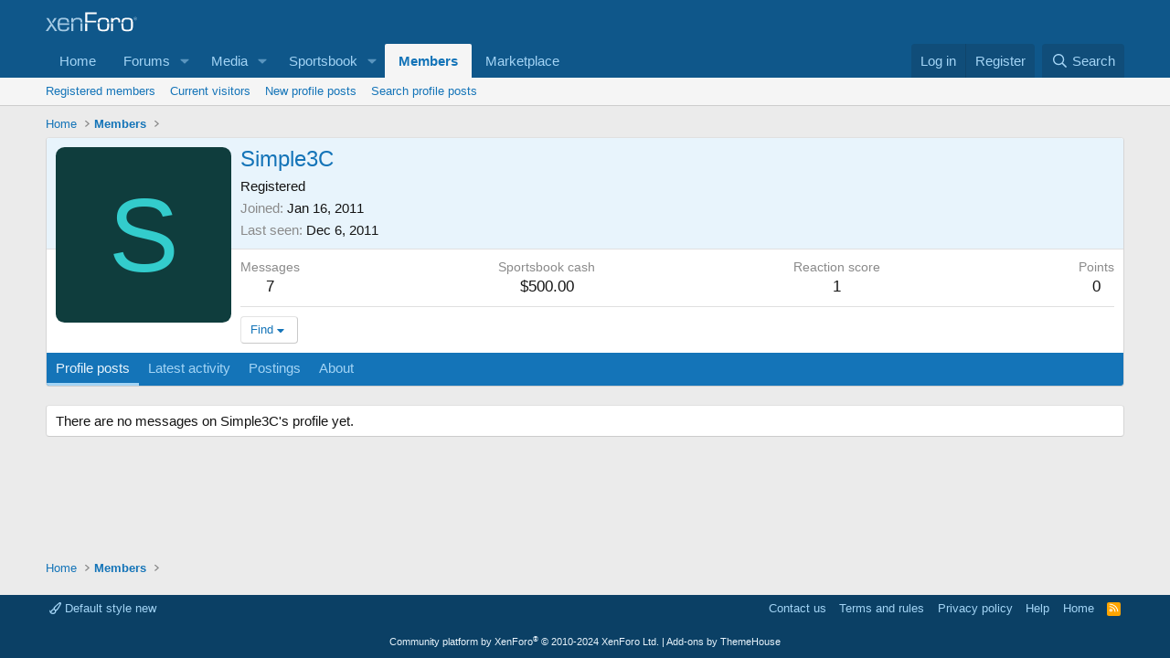

--- FILE ---
content_type: text/html; charset=utf-8
request_url: https://www.google.com/recaptcha/api2/aframe
body_size: 267
content:
<!DOCTYPE HTML><html><head><meta http-equiv="content-type" content="text/html; charset=UTF-8"></head><body><script nonce="wKZEDbJ1VVhBlBui8umrcQ">/** Anti-fraud and anti-abuse applications only. See google.com/recaptcha */ try{var clients={'sodar':'https://pagead2.googlesyndication.com/pagead/sodar?'};window.addEventListener("message",function(a){try{if(a.source===window.parent){var b=JSON.parse(a.data);var c=clients[b['id']];if(c){var d=document.createElement('img');d.src=c+b['params']+'&rc='+(localStorage.getItem("rc::a")?sessionStorage.getItem("rc::b"):"");window.document.body.appendChild(d);sessionStorage.setItem("rc::e",parseInt(sessionStorage.getItem("rc::e")||0)+1);localStorage.setItem("rc::h",'1768996298477');}}}catch(b){}});window.parent.postMessage("_grecaptcha_ready", "*");}catch(b){}</script></body></html>